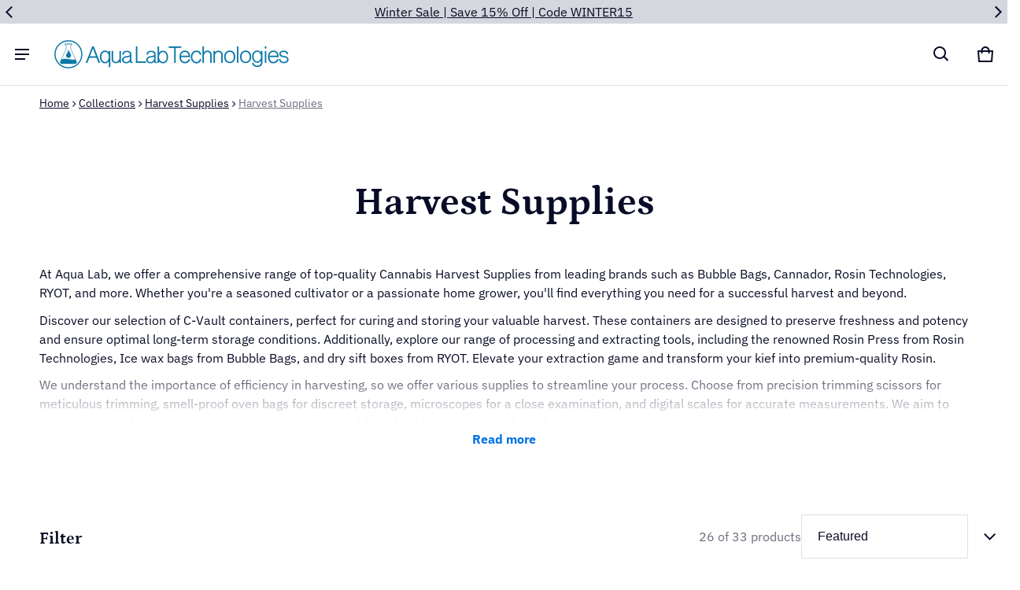

--- FILE ---
content_type: text/plain; charset=utf-8
request_url: https://d-ipv6.mmapiws.com/ant_squire
body_size: 157
content:
aqualabtechnologies.com;019bd073-8269-7c05-a9bc-03ade7f486de:aa2028c6ed226f21ce1dbc73f3c08cccca78cd34